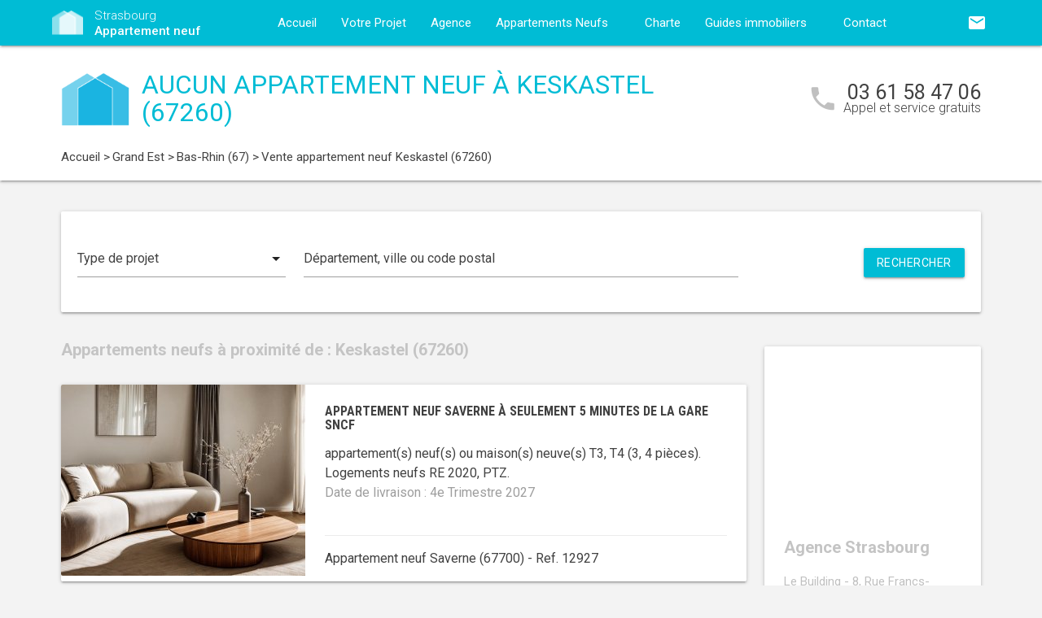

--- FILE ---
content_type: text/html; charset=UTF-8
request_url: https://www.strasbourg-appartement-neuf.com/appartements-neufs-grand-est/bas-rhin-67/keskastel-67260/
body_size: 10883
content:
<!DOCTYPE html>
<html >
    <head >
                    <script type="text/javascript">
                window.gdprAppliesGlobally=true;(function(){function a(e){if(!window.frames[e]){if(document.body&&document.body.firstChild){var t=document.body;var n=document.createElement("iframe");n.style.display="none";n.name=e;n.title=e;t.insertBefore(n,t.firstChild)}
                else{setTimeout(function(){a(e)},5)}}}function e(n,r,o,c,s){function e(e,t,n,a){if(typeof n!=="function"){return}if(!window[r]){window[r]=[]}var i=false;if(s){i=s(e,t,n)}if(!i){window[r].push({command:e,parameter:t,callback:n,version:a})}}e.stub=true;function t(a){if(!window[n]||window[n].stub!==true){return}if(!a.data){return}
                var i=typeof a.data==="string";var e;try{e=i?JSON.parse(a.data):a.data}catch(t){return}if(e[o]){var r=e[o];window[n](r.command,r.parameter,function(e,t){var n={};n[c]={returnValue:e,success:t,callId:r.callId};a.source.postMessage(i?JSON.stringify(n):n,"*")},r.version)}}
                if(typeof window[n]!=="function"){window[n]=e;if(window.addEventListener){window.addEventListener("message",t,false)}else{window.attachEvent("onmessage",t)}}}e("__tcfapi","__tcfapiBuffer","__tcfapiCall","__tcfapiReturn");a("__tcfapiLocator");(function(e){
                var t=document.createElement("script");t.id="spcloader";t.type="text/javascript";t.async=true;t.src="https://sdk.privacy-center.org/"+e+"/loader.js?target="+document.location.hostname;t.charset="utf-8";var n=document.getElementsByTagName("script")[0];n.parentNode.insertBefore(t,n)})("5bd96f9c-904b-4384-b791-8591b7bdb0c1")})();
            </script>
                <title>Appartement neuf Keskastel (67260) :  logements neufs à Keskastel</title>
        <meta name="description" content="Keskastel (67260) :  appartements neufs &agrave; vendre &agrave; Keskastel (67260) pour l'achat de votre logement neuf. Vous souhaitez habiter ou investir dans un appartement neuf &agrave; Keskastel ? Contactez d&egrave;s maintenant l'un de nos conseillers, accompagnement gratuit !" />
<meta name="keywords" content="appartement neuf" />
<meta property="og:title" content="Appartement neuf Keskastel (67260) :  logements neufs &agrave; Keskastel" />
<meta property="og:description" content="Keskastel (67260) :  appartements neufs &agrave; vendre &agrave; Keskastel (67260) pour l'achat de votre logement neuf. Vous souhaitez habiter ou investir dans un appartement neuf &agrave; Keskastel ? Contactez d&egrave;s maintenant l'un de nos conseillers, accompagnement gratuit !" />
<meta property="og:keywords" content="appartement neuf" />

        
        
            <link rel="stylesheet" href="/build/css/lightslider.css" />
        <link rel="preconnect" href="https://fonts.googleapis.com">
        <link rel="preconnect" href="https://fonts.gstatic.com" crossorigin>
        <link href="https://fonts.googleapis.com/css2?family=Roboto+Condensed:wght@400;700&family=Roboto:wght@300;400;500;700&display=swap" rel="stylesheet">
        <link rel="stylesheet" href="/build/css/theme1.css" />
        <meta name="viewport" content="width=device-width, initial-scale=1">
        <link rel="icon" type="image/png" href="/favicon-appartement-neuf.png" />
        <link rel="shortcut icon" type="image/x-icon" href="/favicon-appartement-neuf.ico" />

                    <link rel="canonical" href="https://www.strasbourg-appartement-neuf.com/appartements-neufs-grand-est/bas-rhin-67/keskastel-67260/" />
                                    
                    <!-- Google Tag Manager -->
        <script>
            var dataLayer = window.dataLayer || [];
                dataLayer.push({
        'event': 'remarketingTriggered',
        'listing_id': [],
        'listing_pagetype': 'searchresults',
        'listing_totalvalue': []
    });
        </script>
        <script>
            (function(w,d,s,l,i){w[l]=w[l]||[];w[l].push({'gtm.start':
                new Date().getTime(),event:'gtm.js'});var f=d.getElementsByTagName(s)[0],
                j=d.createElement(s),dl=l!='dataLayer'?'&l='+l:'';j.async=true;j.src=
                '//www.googletagmanager.com/gtm.js?id='+i+dl;f.parentNode.insertBefore(j,f);
            })(window,document,'script','dataLayer','GTM-TLM7WT');
        </script>
        <!-- End Google Tag Manager -->
    </head>
    <body class="appartement-neuf listing call-track">
        <!-- Google Tag Manager (noscript) -->
        <noscript><iframe src="https://www.googletagmanager.com/ns.html?id=GTM-TLM7WT" height="0" width="0" style="display:none;visibility:hidden"></iframe></noscript>
        <!-- End Google Tag Manager (noscript) -->
        
<nav class="z-depth-1">
    <div class="container">
        <div class="nav-wrapper">
            <a href="/" class="left brand-logo">
                <img src="/images/appartement-neuf-logo.png" class="nav-img-logo" alt="Logo" />
                <span>Strasbourg<br>
                    <strong>Appartement neuf</strong>
                </span>
            </a>
            <a href="#" data-target="mobile-demo" class="button-collapse sidenav-trigger"><i class="material-icons">menu</i></a>
            <a href="#" data-target="modal-contact" class="modal-trigger nav-ico-xs show-on-medium-and-down"><i class="material-icons">email</i></a>
            <a href="tel:03 61 58 47 06" data-from="header" class="nav-ico-xs show-on-medium-and-down phonelink"><i class="material-icons">phone</i></a>
            <ul class="sidenav" id="mobile-demo">
                <li class="active"><a href="/">Accueil</a></li>
                <li><a href="/projet/">Votre Projet</a></li>
                <li><a href="/agence-appartement-neuf-strasbourg/">Agence</a></li>
                                    <li><a href="/appartements-neufs-grand-est/">Appartements Neufs</a></li>
                                <li><a href="/notre-charte/">Charte</a></li>
                <li class="no-padding">
                    <ul class="collapsible">
                        <li>
                            <a class="collapsible-header">Guides immobiliers<i class="material-icons">arrow_drop_down</i></a>
                            <div class="collapsible-body">
                                <ul>
                                    <li><a href="/guide-vefa/">VEFA</a></li>
                                    <li><a href="/guide-pinel/">Pinel</a></li>
                                </ul>
                            </div>
                        </li>
                    </ul>
                </li>
                <li><a href="/contact/">Contact</a></li>
                <li><a href="#" data-target="modal-contact" class="modal-trigger"><i class="material-icons">email</i></a></li>
                            </ul>
            <ul id="nav-mobile" class="right hide-on-med-and-down">
                                <li><a href="#" data-target="modal-contact" class="modal-trigger nav-ico" data-from="header"><i class="material-icons">email</i></a></li>
            </ul>
            <div class="center-align navigation-wrapper">
                <ul id="nav-mobile" class="hide-on-med-and-down">
                    <li ><a href="/">Accueil</a></li>
                    <li ><a href="/projet/">Votre Projet</a></li>
                    <li ><a href="/agence-appartement-neuf-strasbourg/">Agence</a></li>
                    <li><a  href="/appartements-neufs-grand-est/" >Appartements Neufs<i class="material-icons right"></i></a></li>
                    <li ><a href="/notre-charte/">Charte</a></li>
                    <li><a class="dropdown-button" href="/guide-vefa/" data-target="dropdown1">Guides immobiliers<i class="material-icons right"></i></a></li>
                    <li ><a href="/contact/">Contact</a></li>
                </ul>
                <ul id="dropdown1" class="dropdown-content">
                    <li><a href="/guide-vefa/">VEFA</a></li>
                    <li><a href="/guide-pinel/">Pinel</a></li>
                </ul>
                            </div>
        </div>
    </div>
</nav>        
                                        
        <div class="program-header">
    <div class="container">
        <div class="row">
            <div class="col l9 valign-wrapper">
                <img src="/images/appartement-neuf-logoBig.png" class="program-img-logo hide-on-med-and-down" alt="Logo" />
                <h1 class="program-title-list">Aucun appartement neuf à Keskastel (67260)</h1>
            </div>
            <div class="col l3 right-align hide-on-med-and-down">
                <div class="program-phone">
                    <i class="material-icons">phone</i>
                    <p>
                        <a class="phonelink" href="tel:03 61 58 47 06"><span class="adwords-phone">03 61 58 47 06</span></a>
                        <span class="program-phone-sub">Appel et service gratuits</span>
                    </p>
                </div>
            </div>
        </div>
        <div class="row">
            <div class="navigation col l12">
                    <ul id="wo-breadcrumbs" class="breadcrumb" itemscope itemtype="http://schema.org/BreadcrumbList"><li class="breadcrumb" itemprop="itemListElement" itemscope itemtype="http://schema.org/ListItem"><a href="/" itemprop="item"><span itemprop="name">Accueil</span></a><meta itemprop="position" content="1" /><span class='separator'> &gt; </span></li><li class="breadcrumb" itemprop="itemListElement" itemscope itemtype="http://schema.org/ListItem"><a href="/appartements-neufs-grand-est/" itemprop="item"><span itemprop="name">Grand Est</span></a><meta itemprop="position" content="2" /><span class='separator'> &gt; </span></li><li class="breadcrumb" itemprop="itemListElement" itemscope itemtype="http://schema.org/ListItem"><a href="/appartements-neufs-grand-est/bas-rhin-67/" itemprop="item"><span itemprop="name">Bas-Rhin (67)</span></a><meta itemprop="position" content="3" /><span class='separator'> &gt; </span></li><li class="breadcrumb" itemprop="itemListElement" itemscope itemtype="http://schema.org/ListItem"><span itemprop="name">Vente appartement neuf Keskastel (67260)</span><meta itemprop="position" content="4" /></li></ul>
            </div>
        </div>
    </div>
</div>

    <div class="container">
        <div class="section search-section">
                <div class="row">
                    <div class="col s12">
                            <div class="card search-block">
        <div class="row">
            <div class="col s12 l3">
                <div class="input-field">
                    <select>
                        <option value="" disabled selected>Type de projet</option>
                        <option value="0">Habiter</option>
                                                    <option value="1">Investir</option>
                                            </select>
                </div>
            </div>
            <div class="col s12 l6">
                <div class="input-field">
                    <input placeholder="Département, ville ou code postal" id="program-search" type="text" class="validate" data-url="/">
                </div>
            </div>
            <div class="col s12 l3">
                <div class="input-field">
                    <a class="waves-effect waves-light btn search-button right">Rechercher</a>
                </div>
            </div>
        </div>
    </div>
                    </div>
                </div>
        </div>

        <div class="section main-section">
            <div class="row">
                <div class="col s12 l9">
                                                                <h2 class="home-h4-nomargin">
                                                            Appartements neufs à proximité de : Keskastel (67260)
                                                    </h2>
                                                    <div class="card horizontal program-card">
    <div class="card-image">
                            <a href="/appartements-neufs-grand-est/bas-rhin-67/saverne-67700/appartement-neuf-saverne-a-seulement-5-minutes-de-la-gare-sncf-67700-12927/">
                                                                    <img class="responsive-img" alt="Achat / Vente appartement neuf Saverne à seulement 5 minutes de la gare SNCF (67700) - Réf. 12927" src="https://www.strasbourg-appartement-neuf.com/media/cache/listing_thumbnail/img-p/appartements-neufs-saverne-a-seulement-5-minutes-de-la-gare-sncf-67700-12927-1.jpg">
            </a>
            </div>
    <div class="card-stacked">
        <div class="card-content">
            <h3 class="h3-card"><a href="/appartements-neufs-grand-est/bas-rhin-67/saverne-67700/appartement-neuf-saverne-a-seulement-5-minutes-de-la-gare-sncf-67700-12927/">Appartement neuf Saverne à seulement 5 minutes de la gare SNCF</a></h3>
            <div class="desc-card"><p> appartement(s) neuf(s) ou maison(s) neuve(s) T3, T4 (3, 4 pi&egrave;ces). <br />Logements neufs RE 2020, PTZ.<br /><span class="grey-text">Date de livraison : 4e Trimestre 2027</span></p></div>
        </div>
        <div class="card-action">
            <p class="sub-desc-card">Appartement neuf Saverne (67700)  - Ref. 12927</p>
        </div>
    </div>
</div>

                                                    <div class="card horizontal program-card">
    <div class="card-image">
                            <a href="/appartements-neufs-grand-est/bas-rhin-67/saverne-67700/appartement-neuf-saverne-a-15-min-a-pied-des-commodites-67700-12827/">
                                                                    <img class="responsive-img" alt="Achat / Vente appartement neuf Saverne à 15 min à pied des commodités (67700) - Réf. 12827" src="https://www.strasbourg-appartement-neuf.com/media/cache/listing_thumbnail/img-p/appartements-neufs-saverne-a-15-min-a-pied-des-commodites-67700-12827-1.jpg">
            </a>
            </div>
    <div class="card-stacked">
        <div class="card-content">
            <h3 class="h3-card"><a href="/appartements-neufs-grand-est/bas-rhin-67/saverne-67700/appartement-neuf-saverne-a-15-min-a-pied-des-commodites-67700-12827/">Appartement neuf Saverne à 15 min à pied des commodités</a></h3>
            <div class="desc-card"><p>40 appartement(s) neuf(s) ou maison(s) neuve(s) T1, T2, T3, T4 (1, 2, 3, 4 pi&egrave;ces). <br />Logements neufs RE 2020, TVA Réduite, PTZ, LMNP Non Géré, Logement Locatif Intermédiaire (LLI).<br /><span class="grey-text">Date de livraison : 3e Trimestre 2027</span></p></div>
        </div>
        <div class="card-action">
            <p class="sub-desc-card">Appartement neuf Saverne (67700)  - Ref. 12827</p>
        </div>
    </div>
</div>

                                                            </div>
                <div class="col s12 l3">
                        <div class="sidebar-map">
    <div class="card">
        <div class="card-image">
                                                    <iframe
                    width="100%"
                    height="210"
                    loading="lazy"
                    frameborder="0" style="border:0; margin-bottom: 20px;"
                    src="https://www.google.com/maps/embed/v1/place?key=AIzaSyDEoItiykXYhySFkk1cPOOGELOmdTovocE&q=Le Building - 8, Rue Francs-Bourgeois,67000Strasbourg"
                    allowfullscreen>
            </iframe>
        </div>
        <div class="card-content">
            <h4 class="home-h4-nomargin">Agence Strasbourg</h4>
            <p class="no-margin left-align">Le Building - 8, Rue Francs-Bourgeois, 67000 Strasbourg</p>
            <p class="no-margin left-align">Téléphone: <a class="phonelink" href="tel:03 61 58 47 06"><span class="adwords-phone">03 61 58 47 06</span></a></p>
        </div>
    </div>
</div>

        <div class="sidebar-contact">
        <div class="card">
            <h4 class="home-h4-nomargin">Nous contacter</h4>
            
    <form name="contact" method="post" action="/contact/add/9/27798" class="contact_ajax_form">

<div class="row">
        <div class="input-field col s12">    <input type="text" id="contact_firstname" name="contact[firstname]" required="required" class="" /><label class="required" for="contact_firstname">Prénom *</label></div>
    </div>
<div class="row">
        <div class="input-field col s12">    <input type="text" id="contact_lastname" name="contact[lastname]" required="required" class="" /><label class="required" for="contact_lastname">Nom *</label></div>
    </div>
<div class="row">
        <div class="input-field col s12">    <input type="email" id="contact_email" name="contact[email]" required="required" class="" /><label class="required" for="contact_email">Email *</label></div>
    </div>
<div class="row">
        <div class="input-field col s12">    <input type="text" id="contact_phonenumber" name="contact[phonenumber]" required="required" class="" /><label class="required" for="contact_phonenumber">Téléphone *</label></div>
    </div>
<div class="row">
        <div class="input-field col s12">    <input type="text" id="contact_zipcode" name="contact[zipcode]" required="required" class="" /><label class="required" for="contact_zipcode">Code Postal actuel *</label></div>
    </div>
    <input type="hidden" id="contact_from" name="contact[from]" value="sidebar" />
<div class="row">
    <div class="input-field col s12">
        <select id="contact_projectType" name="contact[projectType]" required="required"><option value="" disabled="disabled"  selected="selected">Type d&#039;achat *</option><option value="Résidence principale">Résidence principale</option><option value="Défiscalisation">Défiscalisation</option></select>
    </div>
</div>
<div class="row">
        <div class="input-field col s12"><textarea id="contact_message" name="contact[message]" class="materialize-textarea"></textarea><label class="" for="contact_message">Message</label></div>
    </div>
<div class="row">
    <div class="col s12 input-checkbox-field">
        
        <label>
    <input type="checkbox" class="filled-in"id="contact_personalDataProcessing" name="contact[personalDataProcessing]" required="required" value="1" />
    <span>J'accepte que mes données soient traitées par Appartement neuf Strasbourg, et/ou <a href="/mentions-legales/#personal-data" target="blank">ses partenaires</a> dans le cadre de ma demande, d'être contacté(e) par Téléphone / Email / SMS ou Messagerie instantanée et à communiquer mes données à <a href="/mentions-legales/" target="blank">ses sous-traitants</a> dans le cadre de ses propres actions promotionnelles. *</span>
</label>
    </div>
</div>
<div class="row">
    <div class="col s12 input-checkbox-field">
        <label>
    <input type="checkbox" class="filled-in"id="contact_contactChannels_refuseContact" name="contact[contactChannels][refuseContact]" value="1" />
    <span>Je m'oppose à la réception des offres et actualités de Appartement neuf Strasbourg par <select id="contact_contactChannels_refusedContactChannel" name="contact[contactChannels][refusedContactChannel]" class="refused-contact-channel"><option value="Email / SMS">Email / SMS</option><option value="Email">Email</option><option value="SMS">SMS</option></select></span>
</label>
    </div>
</div>
<div class="row">
    <div class="col s12 l7">
        <p class="left-align no-margin mandatory">* champs obligatoires</p>
    </div>
    <div class="col s12 l5">
        <button class="btn waves-effect waves-light btn-small" type="submit" name="action">Envoyer</button>
    </div>
</div>
<div class="row">
        
    

<div class="legal-mentions">
    <div class="col s12">
        <p>
            Appartement neuf Strasbourg traite les données recueillies pour répondre à vos différentes demandes et vous adresser des études personnalisées en réponse à votre projet immobilier. Pour en savoir plus sur la gestion de vos données personnelles et pour exercer vos droits, reportez-vous à notre <a href="https://www.strasbourg-appartement-neuf.com/mentions-legales/" target="_blank">Politique de Confidentialité des Données</a>.
        </p>
    </div>
</div>
</div>
    <input type="hidden" id="contact__token" name="contact[_token]" value="a99b05394f98d215ded6019fe3c0939e._37xvA46t5qeHJ0fRIDRFiW3Teo5laqnV6FL_FlmBiQ.nA-99UBQ2N_Kb_F0AbmaJlaBKacA7ObCPpYuuxUvR3yWPZ_dYUnF08Yu-g" /></form>

        </div>
    </div>
    
            <div class="sidebar-list-cities">
    <div class="card">
        <h4 class="home-h4-nomargin">
                            Appartements neufs à proximité
                    </h4>
        <ul class="list-of-cites">
                                                                
                <li><a href="/appartements-neufs-grand-est/bas-rhin-67/achenheim-67204/">Appartement neuf Achenheim <span>(1)</span></a></li>
                                                                
                <li><a href="/appartements-neufs-grand-est/bas-rhin-67/andlau-67140/">Appartement neuf Andlau <span>(1)</span></a></li>
                                                                
                <li><a href="/appartements-neufs-grand-est/bas-rhin-67/avolsheim-67120/">Appartement neuf Avolsheim <span>(1)</span></a></li>
                                                                
                <li><a href="/appartements-neufs-grand-est/bas-rhin-67/barr-67140/">Appartement neuf Barr <span>(1)</span></a></li>
                                                                
                <li><a href="/appartements-neufs-grand-est/bas-rhin-67/beinheim-67930/">Appartement neuf Beinheim <span>(1)</span></a></li>
                                                                
                <li><a href="/appartements-neufs-grand-est/bas-rhin-67/benfeld-67230/">Appartement neuf Benfeld <span>(1)</span></a></li>
                                                                
                <li><a href="/appartements-neufs-grand-est/bas-rhin-67/berstett-67370/">Appartement neuf Berstett <span>(1)</span></a></li>
                                                                
                <li><a href="/appartements-neufs-grand-est/bas-rhin-67/betschdorf-67660/">Appartement neuf Betschdorf <span>(1)</span></a></li>
                                                                
                <li><a href="/appartements-neufs-grand-est/bas-rhin-67/bischheim-67800/">Appartement neuf Bischheim <span>(2)</span></a></li>
                                                                
                <li><a href="/appartements-neufs-grand-est/bas-rhin-67/bischoffsheim-67870/">Appartement neuf Bischoffsheim <span>(1)</span></a></li>
                                                                
                <li><a href="/appartements-neufs-grand-est/bas-rhin-67/bischwiller-67240/">Appartement neuf Bischwiller <span>(1)</span></a></li>
                                                                
                <li><a href="/appartements-neufs-grand-est/bas-rhin-67/boersch-67530/">Appartement neuf Boersch <span>(1)</span></a></li>
                                                                
                <li><a href="/appartements-neufs-grand-est/bas-rhin-67/breuschwickersheim-67112/">Appartement neuf Breuschwickersheim <span>(1)</span></a></li>
                                                                
                <li><a href="/appartements-neufs-grand-est/bas-rhin-67/brumath-67170/">Appartement neuf Brumath <span>(1)</span></a></li>
                                                                
                <li><a href="/appartements-neufs-grand-est/bas-rhin-67/chatenois-67730/">Appartement neuf Châtenois <span>(1)</span></a></li>
                                                                
                <li><a href="/appartements-neufs-grand-est/bas-rhin-67/dachstein-67120/">Appartement neuf Dachstein <span>(1)</span></a></li>
                                                                
                <li><a href="/appartements-neufs-grand-est/bas-rhin-67/daubensand-67150/">Appartement neuf Daubensand <span>(1)</span></a></li>
                                                                
                <li><a href="/appartements-neufs-grand-est/bas-rhin-67/dingsheim-67370/">Appartement neuf Dingsheim <span>(1)</span></a></li>
                                                                
                <li><a href="/appartements-neufs-grand-est/bas-rhin-67/dinsheim-67190/">Appartement neuf Dinsheim <span>(1)</span></a></li>
                                                                
                <li><a href="/appartements-neufs-grand-est/bas-rhin-67/dorlisheim-67120/">Appartement neuf Dorlisheim <span>(1)</span></a></li>
                                                                
                <li><a href="/appartements-neufs-grand-est/bas-rhin-67/dossenheim-kochersberg-67117/">Appartement neuf Dossenheim-Kochersberg <span>(1)</span></a></li>
                                                                
                <li><a href="/appartements-neufs-grand-est/bas-rhin-67/drusenheim-67410/">Appartement neuf Drusenheim <span>(1)</span></a></li>
                                                                
                <li><a href="/appartements-neufs-grand-est/bas-rhin-67/duntzenheim-67270/">Appartement neuf Duntzenheim <span>(1)</span></a></li>
                                                                
                <li><a href="/appartements-neufs-grand-est/bas-rhin-67/duppigheim-67120/">Appartement neuf Duppigheim <span>(1)</span></a></li>
                                                                
                <li><a href="/appartements-neufs-grand-est/bas-rhin-67/durningen-67270/">Appartement neuf Durningen <span>(1)</span></a></li>
                                                                
                <li><a href="/appartements-neufs-grand-est/bas-rhin-67/ebersmunster-67600/">Appartement neuf Ebersmunster <span>(1)</span></a></li>
                                                                
                <li><a href="/appartements-neufs-grand-est/bas-rhin-67/eckbolsheim-67201/">Appartement neuf Eckbolsheim <span>(2)</span></a></li>
                                                                
                <li><a href="/appartements-neufs-grand-est/bas-rhin-67/entzheim-67960/">Appartement neuf Entzheim <span>(2)</span></a></li>
                                                                
                <li><a href="/appartements-neufs-grand-est/bas-rhin-67/ergersheim-67120/">Appartement neuf Ergersheim <span>(1)</span></a></li>
                                                                
                <li><a href="/appartements-neufs-grand-est/bas-rhin-67/ernolsheim-bruche-67120/">Appartement neuf Ernolsheim-Bruche <span>(4)</span></a></li>
                                                                
                <li><a href="/appartements-neufs-grand-est/bas-rhin-67/erstein-67150/">Appartement neuf Erstein <span>(1)</span></a></li>
                                                                
                <li><a href="/appartements-neufs-grand-est/bas-rhin-67/eschau-67114/">Appartement neuf Eschau <span>(1)</span></a></li>
                                                                
                <li><a href="/appartements-neufs-grand-est/bas-rhin-67/ettendorf-67350/">Appartement neuf Ettendorf <span>(1)</span></a></li>
                                                                
                <li><a href="/appartements-neufs-grand-est/bas-rhin-67/friesenheim-67860/">Appartement neuf Friesenheim <span>(1)</span></a></li>
                                                                
                <li><a href="/appartements-neufs-grand-est/bas-rhin-67/gambsheim-67760/">Appartement neuf Gambsheim <span>(1)</span></a></li>
                                                                
                <li><a href="/appartements-neufs-grand-est/bas-rhin-67/geispolsheim-67400/">Appartement neuf Geispolsheim <span>(1)</span></a></li>
                                                                
                <li><a href="/appartements-neufs-grand-est/bas-rhin-67/gerstheim-67150/">Appartement neuf Gerstheim <span>(1)</span></a></li>
                                                                
                <li><a href="/appartements-neufs-grand-est/bas-rhin-67/geudertheim-67170/">Appartement neuf Geudertheim <span>(1)</span></a></li>
                                                                
                <li><a href="/appartements-neufs-grand-est/bas-rhin-67/gougenheim-67270/">Appartement neuf Gougenheim <span>(1)</span></a></li>
                                                                
                <li><a href="/appartements-neufs-grand-est/bas-rhin-67/grendelbruch-67190/">Appartement neuf Grendelbruch <span>(1)</span></a></li>
                                                                
                <li><a href="/appartements-neufs-grand-est/bas-rhin-67/gries-67240/">Appartement neuf Gries <span>(1)</span></a></li>
                                                                
                <li><a href="/appartements-neufs-grand-est/bas-rhin-67/griesheim-pres-molsheim-67210/">Appartement neuf Griesheim-près-Molsheim <span>(1)</span></a></li>
                                                                
                <li><a href="/appartements-neufs-grand-est/bas-rhin-67/haguenau-67500/">Appartement neuf Haguenau <span>(3)</span></a></li>
                                                                
                <li><a href="/appartements-neufs-grand-est/bas-rhin-67/handschuheim-67117/">Appartement neuf Handschuheim <span>(1)</span></a></li>
                                                                
                <li><a href="/appartements-neufs-grand-est/bas-rhin-67/hangenbieten-67980/">Appartement neuf Hangenbieten <span>(1)</span></a></li>
                                                                
                <li><a href="/appartements-neufs-grand-est/bas-rhin-67/hengwiller-67440/">Appartement neuf Hengwiller <span>(1)</span></a></li>
                                                                
                <li><a href="/appartements-neufs-grand-est/bas-rhin-67/herrlisheim-67850/">Appartement neuf Herrlisheim <span>(3)</span></a></li>
                                                                
                <li><a href="/appartements-neufs-grand-est/bas-rhin-67/hindisheim-67150/">Appartement neuf Hindisheim <span>(1)</span></a></li>
                                                                
                <li><a href="/appartements-neufs-grand-est/bas-rhin-67/hochfelden-67270/">Appartement neuf Hochfelden <span>(1)</span></a></li>
                                                                
                <li><a href="/appartements-neufs-grand-est/bas-rhin-67/hochstett-67170/">Appartement neuf Hochstett <span>(1)</span></a></li>
                                                                
                <li><a href="/appartements-neufs-grand-est/bas-rhin-67/hoenheim-67800/">Appartement neuf Hoenheim <span>(2)</span></a></li>
                                                                
                <li><a href="/appartements-neufs-grand-est/bas-rhin-67/hoerdt-67720/">Appartement neuf Hoerdt <span>(1)</span></a></li>
                                                                
                <li><a href="/appartements-neufs-grand-est/bas-rhin-67/holtzheim-67810/">Appartement neuf Holtzheim <span>(1)</span></a></li>
                                                                
                <li><a href="/appartements-neufs-grand-est/bas-rhin-67/huttenheim-67230/">Appartement neuf Huttenheim <span>(1)</span></a></li>
                                                                
                <li><a href="/appartements-neufs-grand-est/bas-rhin-67/illkirch-graffenstaden-67400/">Appartement neuf Illkirch-Graffenstaden <span>(2)</span></a></li>
                                                                
                <li><a href="/appartements-neufs-grand-est/bas-rhin-67/ittenheim-67117/">Appartement neuf Ittenheim <span>(1)</span></a></li>
                                                                
                <li><a href="/appartements-neufs-grand-est/bas-rhin-67/kaltenhouse-67240/">Appartement neuf Kaltenhouse <span>(1)</span></a></li>
                                                                
                <li><a href="/appartements-neufs-grand-est/bas-rhin-67/krautergersheim-67880/">Appartement neuf Krautergersheim <span>(1)</span></a></li>
                                                                
                <li><a href="/appartements-neufs-grand-est/bas-rhin-67/kuttolsheim-67520/">Appartement neuf Kuttolsheim <span>(1)</span></a></li>
                                                                
                <li><a href="/appartements-neufs-grand-est/bas-rhin-67/la-wantzenau-67610/">Appartement neuf La Wantzenau <span>(2)</span></a></li>
                                                                
                <li><a href="/appartements-neufs-grand-est/bas-rhin-67/lampertheim-67450/">Appartement neuf Lampertheim <span>(1)</span></a></li>
                                                                
                <li><a href="/appartements-neufs-grand-est/bas-rhin-67/lingolsheim-67380/">Appartement neuf Lingolsheim <span>(1)</span></a></li>
                                                                
                <li><a href="/appartements-neufs-grand-est/bas-rhin-67/lipsheim-67640/">Appartement neuf Lipsheim <span>(1)</span></a></li>
                                                                
                <li><a href="/appartements-neufs-grand-est/bas-rhin-67/lupstein-67490/">Appartement neuf Lupstein <span>(1)</span></a></li>
                                                                
                <li><a href="/appartements-neufs-grand-est/bas-rhin-67/lutzelhouse-67130/">Appartement neuf Lutzelhouse <span>(1)</span></a></li>
                                                                
                <li><a href="/appartements-neufs-grand-est/bas-rhin-67/marckolsheim-67390/">Appartement neuf Marckolsheim <span>(1)</span></a></li>
                                                                
                <li><a href="/appartements-neufs-grand-est/bas-rhin-67/meistratzheim-67210/">Appartement neuf Meistratzheim <span>(1)</span></a></li>
                                                                
                <li><a href="/appartements-neufs-grand-est/bas-rhin-67/minversheim-67270/">Appartement neuf Minversheim <span>(1)</span></a></li>
                                                                
                <li><a href="/appartements-neufs-grand-est/bas-rhin-67/mittelhausbergen-67206/">Appartement neuf Mittelhausbergen <span>(3)</span></a></li>
                                                                
                <li><a href="/appartements-neufs-grand-est/bas-rhin-67/mittelschaeffolsheim-67170/">Appartement neuf Mittelschaeffolsheim <span>(1)</span></a></li>
                                                                
                <li><a href="/appartements-neufs-grand-est/bas-rhin-67/mommenheim-67670/">Appartement neuf Mommenheim <span>(1)</span></a></li>
                                                                
                <li><a href="/appartements-neufs-grand-est/bas-rhin-67/neuwiller-les-saverne-67330/">Appartement neuf Neuwiller-lès-Saverne <span>(1)</span></a></li>
                                                                
                <li><a href="/appartements-neufs-grand-est/bas-rhin-67/niederhausbergen-67207/">Appartement neuf Niederhausbergen <span>(1)</span></a></li>
                                                                
                <li><a href="/appartements-neufs-grand-est/bas-rhin-67/nordhouse-67150/">Appartement neuf Nordhouse <span>(1)</span></a></li>
                                                                
                <li><a href="/appartements-neufs-grand-est/bas-rhin-67/obenheim-67230/">Appartement neuf Obenheim <span>(1)</span></a></li>
                                                                
                <li><a href="/appartements-neufs-grand-est/bas-rhin-67/oberhausbergen-67205/">Appartement neuf Oberhausbergen <span>(1)</span></a></li>
                                                                
                <li><a href="/appartements-neufs-grand-est/bas-rhin-67/oberhoffen-sur-moder-67240/">Appartement neuf Oberhoffen-sur-Moder <span>(1)</span></a></li>
                                                                
                <li><a href="/appartements-neufs-grand-est/bas-rhin-67/obernai-67210/">Appartement neuf Obernai <span>(3)</span></a></li>
                                                                
                <li><a href="/appartements-neufs-grand-est/bas-rhin-67/oberschaeffolsheim-67203/">Appartement neuf Oberschaeffolsheim <span>(1)</span></a></li>
                                                                
                <li><a href="/appartements-neufs-grand-est/bas-rhin-67/odratzheim-67520/">Appartement neuf Odratzheim <span>(1)</span></a></li>
                                                                
                <li><a href="/appartements-neufs-grand-est/bas-rhin-67/offendorf-67850/">Appartement neuf Offendorf <span>(1)</span></a></li>
                                                                
                <li><a href="/appartements-neufs-grand-est/bas-rhin-67/ohlungen-67590/">Appartement neuf Ohlungen <span>(1)</span></a></li>
                                                                
                <li><a href="/appartements-neufs-grand-est/bas-rhin-67/osthoffen-67990/">Appartement neuf Osthoffen <span>(1)</span></a></li>
                                                                
                <li><a href="/appartements-neufs-grand-est/bas-rhin-67/osthouse-67150/">Appartement neuf Osthouse <span>(1)</span></a></li>
                                                                
                <li><a href="/appartements-neufs-grand-est/bas-rhin-67/ostwald-67540/">Appartement neuf Ostwald <span>(2)</span></a></li>
                                                                
                <li><a href="/appartements-neufs-grand-est/bas-rhin-67/ottersthal-67700/">Appartement neuf Ottersthal <span>(1)</span></a></li>
                                                                
                <li><a href="/appartements-neufs-grand-est/bas-rhin-67/pfulgriesheim-67370/">Appartement neuf Pfulgriesheim <span>(1)</span></a></li>
                                                                
                <li><a href="/appartements-neufs-grand-est/bas-rhin-67/plobsheim-67115/">Appartement neuf Plobsheim <span>(1)</span></a></li>
                                                                
                <li><a href="/appartements-neufs-grand-est/bas-rhin-67/reichshoffen-67110/">Appartement neuf Reichshoffen <span>(1)</span></a></li>
                                                                
                <li><a href="/appartements-neufs-grand-est/bas-rhin-67/reichstett-67116/">Appartement neuf Reichstett <span>(1)</span></a></li>
                                                                
                <li><a href="/appartements-neufs-grand-est/bas-rhin-67/ringendorf-67350/">Appartement neuf Ringendorf <span>(1)</span></a></li>
                                                                
                <li><a href="/appartements-neufs-grand-est/bas-rhin-67/rohr-67270/">Appartement neuf Rohr <span>(1)</span></a></li>
                                                                
                <li><a href="/appartements-neufs-grand-est/bas-rhin-67/rohrwiller-67410/">Appartement neuf Rohrwiller <span>(1)</span></a></li>
                                                                
                <li><a href="/appartements-neufs-grand-est/bas-rhin-67/rosenwiller-67560/">Appartement neuf Rosenwiller <span>(1)</span></a></li>
                                                                
                <li><a href="/appartements-neufs-grand-est/bas-rhin-67/rosheim-67560/">Appartement neuf Rosheim <span>(1)</span></a></li>
                                                                
                <li><a href="/appartements-neufs-grand-est/bas-rhin-67/saverne-67700/">Appartement neuf Saverne <span>(4)</span></a></li>
                                                                
                <li><a href="/appartements-neufs-grand-est/bas-rhin-67/scharrachbergheim-irmstett-67310/">Appartement neuf Scharrachbergheim-Irmstett <span>(1)</span></a></li>
                                                                
                <li><a href="/appartements-neufs-grand-est/bas-rhin-67/schiltigheim-67300/">Appartement neuf Schiltigheim <span>(8)</span></a></li>
                                                                
                <li><a href="/appartements-neufs-grand-est/bas-rhin-67/schweighouse-sur-moder-67590/">Appartement neuf Schweighouse-sur-Moder <span>(1)</span></a></li>
                                                                
                <li><a href="/appartements-neufs-grand-est/bas-rhin-67/sessenheim-67770/">Appartement neuf Sessenheim <span>(1)</span></a></li>
                                                                
                <li><a href="/appartements-neufs-grand-est/bas-rhin-67/souffelweyersheim-67460/">Appartement neuf Souffelweyersheim <span>(1)</span></a></li>
                                                                
                <li><a href="/appartements-neufs-grand-est/bas-rhin-67/soufflenheim-67620/">Appartement neuf Soufflenheim <span>(1)</span></a></li>
                                                                
                <li><a href="/appartements-neufs-grand-est/bas-rhin-67/soultz-les-bains-67120/">Appartement neuf Soultz-les-Bains <span>(1)</span></a></li>
                                                                
                <li><a href="/appartements-neufs-grand-est/bas-rhin-67/steinbourg-67790/">Appartement neuf Steinbourg <span>(1)</span></a></li>
                                                                
                <li><a href="/appartements-neufs-grand-est/bas-rhin-67/strasbourg-67000/">Appartement neuf Strasbourg <span>(36)</span></a></li>
                                                                
                <li><a href="/appartements-neufs-grand-est/bas-rhin-67/sundhouse-67920/">Appartement neuf Sundhouse <span>(1)</span></a></li>
                                                                
                <li><a href="/appartements-neufs-grand-est/bas-rhin-67/surbourg-67250/">Appartement neuf Surbourg <span>(1)</span></a></li>
                                                                
                <li><a href="/appartements-neufs-grand-est/bas-rhin-67/truchtersheim-67370/">Appartement neuf Truchtersheim <span>(1)</span></a></li>
                                                                
                <li><a href="/appartements-neufs-grand-est/bas-rhin-67/uhlwiller-67350/">Appartement neuf Uhlwiller <span>(1)</span></a></li>
                                                                
                <li><a href="/appartements-neufs-grand-est/bas-rhin-67/vendenheim-67550/">Appartement neuf Vendenheim <span>(3)</span></a></li>
                                                                
                <li><a href="/appartements-neufs-grand-est/bas-rhin-67/wasselonne-67310/">Appartement neuf Wasselonne <span>(1)</span></a></li>
                                                                
                <li><a href="/appartements-neufs-grand-est/bas-rhin-67/wisches-67130/">Appartement neuf Wisches <span>(1)</span></a></li>
                                                                
                <li><a href="/appartements-neufs-grand-est/bas-rhin-67/wissembourg-67160/">Appartement neuf Wissembourg <span>(1)</span></a></li>
                                                                
                <li><a href="/appartements-neufs-grand-est/bas-rhin-67/wiwersheim-67370/">Appartement neuf Wiwersheim <span>(1)</span></a></li>
                                                                
                <li><a href="/appartements-neufs-grand-est/bas-rhin-67/wolfisheim-67202/">Appartement neuf Wolfisheim <span>(1)</span></a></li>
                                                                
                <li><a href="/appartements-neufs-grand-est/bas-rhin-67/wolxheim-67120/">Appartement neuf Wolxheim <span>(1)</span></a></li>
                    </ul>
    </div>
</div>

    
    
                </div>
            </div>
        </div>
    </div>
    
<div class="partners-wrapper">
    <div class="card">
        <div class="container">
            <div class="row">
                <div class="col s12 l9">
                    <div class="partners-block">
                            <h4 class="home-h4-nomargin">Parmi nos partenaires promoteurs...</h4>
    <div class="partner-nav">
        <span class="partner-nav-prev"><i class="material-icons">navigate_before</i></span>
        <span class="partner-nav-next"><i class="material-icons">navigate_next</i></span>
    </div>
    <div class="partners-logos">
        <ul id="lightSliderPartners">
                        <li>
                <div class="row">
                    <img src="/images/promoteurs/strasbourg-1.jpg" class="responsive-img" />
                </div>
            </li>
                    </ul>
    </div>
                    </div>
                </div>
                <div class="col s12 l3">
    <div class="download">
        <h4 class="home-h4-nomargin">Nos guides immobiliers</h4>
        <p class="align-justify">Pour acheter sereinement dans le neuf ou tout savoir sur la loi Pinel, téléchargez gratuitement nos guides immobiliers.</p>
        <div class="left">
            <img src="/images/guides/guide-ferme-appartement-neuf-vefa.png" alt="" class="img-home-book responsive-img" />
            <a href="/guide-vefa/" class="waves-effect waves-light btn btn-small center-align">Télécharger</a>
        </div>
        <div class="right">
            <img src="/images/guides/guide-ferme-appartement-neuf-pinel.png" alt="" class="img-home-book responsive-img" />
            <a href="/guide-pinel/" class="waves-effect waves-light btn btn-small center-align">Télécharger</a>
        </div>
    </div>
</div>
            </div>
        </div>
    </div>
</div>

    <div class="container">
    <div class="section">
        <div class="card list-bottom-desc">
            <h5 style="text-align: justify;">Acheter votre appartement neuf &agrave; Keskastel (67260)</h5>
<p style="text-align: justify;">Vous souhaitez acheter un appartement neuf &agrave; Keskastel pour habiter ou pour investir ? Ayez toutes les cl&eacute;s en main pour acheter en toute s&eacute;curit&eacute;.</p>
<p style="text-align: justify;">Pour tout savoir sur l&rsquo;ensemble de nos&nbsp;<strong>appartements neufs</strong> &agrave; vendre &agrave; Keskastel, contactez d&egrave;s &agrave; pr&eacute;sent l&rsquo;un de nos experts de l&rsquo;<strong>immobilier neuf</strong> qui vous accompagnera dans l&rsquo;ensemble de vos d&eacute;marches.</p>
<p style="text-align: justify;">Profitez gratuitement de l&rsquo;avis de nos conseillers.</p>
            
        </div>
    </div>
</div>
        <footer>
    <div class="container">
        <div class="row">
            <div class="col s12 l4">
                <div class="footer-logo">
                    <img src="/images/appartement-neuf-logoBig.png" class="nav-img-footer" alt="Logo" />
                    <span>
                        Strasbourg<br>
                        <strong>Appartement neuf</strong>
                    </span>
                </div>
            </div>
            <div class="col s12 l8">
                <p class="no-margin left-align copyright">&copy; 2026 Appartement neuf Strasbourg. Tous droits réservés - <a href="/mentions-legales/">Mentions légales</a> - <a href="javascript:Didomi.preferences.show()">Gestion des cookies</a> - <a href="/plan-du-site/">Plan du site</a></p>
            </div>
        </div>
    </div>
</footer>
        <script src="https://ajax.googleapis.com/ajax/libs/jquery/3.2.1/jquery.min.js"></script>
        <script src="https://cdnjs.cloudflare.com/ajax/libs/materialize/1.0.0/js/materialize.min.js"></script>
        <script src="https://cdnjs.cloudflare.com/ajax/libs/jquery.devbridge-autocomplete/1.4.4/jquery.autocomplete.min.js"></script>
        <script src="https://cdnjs.cloudflare.com/ajax/libs/jquery-validate/1.17.0/jquery.validate.min.js"></script>
        <script src="/build/app.js"></script>
                            <div id="modal-contact" class="modal">
    <div class="modal-content">
        <h4>Nous contacter</h4>
        <p class="modal-subtitle">    Pour nous contacter, remplissez le formulaire ci-dessous un email nous sera automatiquement envoyé !
</p>
        <p class="alert hide">
            Vos coordonnées ont bien été transmises        </p>
            <div class="section wrapper-form">
                                    <form name="contact_modal" method="post" action="/contact/add/9/27798" class="ajax_form">
        
        <div class="row">
        <div class="input-field col s12">    <input type="text" id="contact_firstname" name="contact[firstname]" required="required" class="" /><label class="required" for="contact_firstname">Prénom *</label></div>
    </div>
        <div class="row">
        <div class="input-field col s12">    <input type="text" id="contact_lastname" name="contact[lastname]" required="required" class="" /><label class="required" for="contact_lastname">Nom *</label></div>
    </div>
        <div class="row">
        <div class="input-field col s12">    <input type="email" id="contact_email" name="contact[email]" required="required" class="" /><label class="required" for="contact_email">Email *</label></div>
    </div>
        <div class="row">
        <div class="input-field col s12">    <input type="text" id="contact_phonenumber" name="contact[phonenumber]" required="required" class="" /><label class="required" for="contact_phonenumber">Téléphone *</label></div>
    </div>
        <div class="row">
        <div class="input-field col s12">    <input type="text" id="contact_zipcode" name="contact[zipcode]" required="required" class="" /><label class="required" for="contact_zipcode">Code Postal actuel *</label></div>
    </div>
        <div class="row">
            <div class="input-field col s12">
                <select id="contact_projectType" name="contact[projectType]" required="required"><option value="" disabled="disabled"  selected="selected">Type d&#039;achat *</option><option value="Résidence principale">Résidence principale</option><option value="Défiscalisation">Défiscalisation</option></select>
            </div>
        </div>
        <div class="row">
        <div class="input-field col s12"><textarea id="contact_message" name="contact[message]" class="materialize-textarea"></textarea><label class="" for="contact_message">Message</label></div>
    </div>
        <div class="row">
            <div class="col s12 input-checkbox-field">
                
                <label>
    <input type="checkbox" class="filled-in"id="contact_personalDataProcessing" name="contact[personalDataProcessing]" required="required" value="1" />
    <span>J'accepte que mes données soient traitées par Appartement neuf Strasbourg, et/ou <a href="/mentions-legales/#personal-data" target="blank">ses partenaires</a> dans le cadre de ma demande, d'être contacté(e) par Téléphone / Email / SMS ou Messagerie instantanée et à communiquer mes données à <a href="/mentions-legales/" target="blank">ses sous-traitants</a> dans le cadre de ses propres actions promotionnelles. *</span>
</label>
            </div>
        </div>    
        <div class="row">
            <div class="col s12 input-checkbox-field">
                <label>
    <input type="checkbox" class="filled-in"id="contact_contactChannels_refuseContact" name="contact[contactChannels][refuseContact]" value="1" />
    <span>Je m'oppose à la réception des offres et actualités de Appartement neuf Strasbourg par <select id="contact_contactChannels_refusedContactChannel" name="contact[contactChannels][refusedContactChannel]" class="refused-contact-channel"><option value="Email / SMS">Email / SMS</option><option value="Email">Email</option><option value="SMS">SMS</option></select></span>
</label>
            </div>
        </div>
        <div class="row">
            <div class="col s4">
                <p>* champs obligatoires</p>
            </div>
            <div class="col s8 right-align">
                <button class="btn modal-action modal-close waves-effect waves-light grey">Annuler</button>
                <button class="btn waves-effect waves-light" id="alert-form-button">Envoyer</button>
            </div>
        </div>
            <input type="hidden" id="contact_from" name="contact[from]" />    <input type="hidden" id="contact__token" name="contact[_token]" value="857a37bdb3961340c7092b0e24c3f7ae.3-oPqpMVNU_gRdFcoa3BVfQxTDs6cJvultTvvFtRJUY.vJtD491_Wgq0Nr035JSKZYcHKHYDCdeL_-OK-xcYZB62qWHL_GZHBrh3tg" /></form>
    </div>
    </div>
    <div class="modal-footer">
                            
    

<div class="legal-mentions">
    <div class="col s12">
        <p>
            Appartement neuf Strasbourg traite les données recueillies pour répondre à vos différentes demandes et vous adresser des études personnalisées en réponse à votre projet immobilier. Pour en savoir plus sur la gestion de vos données personnelles et pour exercer vos droits, reportez-vous à notre <a href="https://www.strasbourg-appartement-neuf.com/mentions-legales/" target="_blank">Politique de Confidentialité des Données</a>.
        </p>
    </div>
</div>
        
    </div>
    <div class="close modal-close">x</div>
</div>

            </body>
</html>
